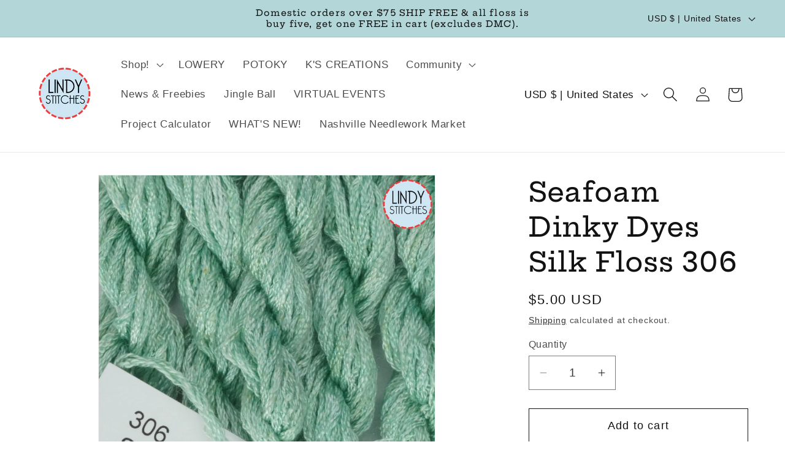

--- FILE ---
content_type: application/x-javascript
request_url: https://app.sealsubscriptions.com/shopify/public/status/shop/lindy-stitches.myshopify.com.js?1762543024
body_size: -122
content:
var sealsubscriptions_settings_updated='1670421580c';